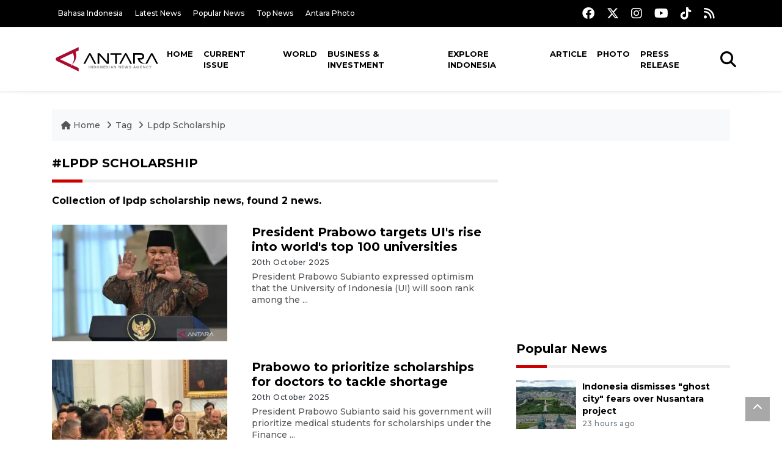

--- FILE ---
content_type: text/html; charset=UTF-8
request_url: https://en.antaranews.com/tag/lpdp-scholarship
body_size: 7229
content:
<!DOCTYPE html>
<html lang="en">
<head>
	<meta charset="utf-8">
	<title>lpdp scholarship - ANTARA News</title>
	<meta name="description" content="Collection of lpdp scholarship news from ANTARA News">
	<meta name="author" content="antaranews.com">
	<meta name="viewport" content="width=device-width, initial-scale=1">
	<!-- Favicon -->
<link rel="shortcut icon" href="https://en.antaranews.com/assets/img/favicon/favicon.ico" type="image/x-icon" />
<link rel="apple-touch-icon" sizes="57x57" href="https://en.antaranews.com/assets/img/favicon/apple-icon-57x57.png" />
<link rel="apple-touch-icon" sizes="60x60" href="https://en.antaranews.com/assets/img/favicon/apple-icon-60x60.png" />
<link rel="apple-touch-icon" sizes="72x72" href="https://en.antaranews.com/assets/img/favicon/apple-icon-72x72.png" />
<link rel="apple-touch-icon" sizes="76x76" href="https://en.antaranews.com/assets/img/favicon/apple-icon-76x76.png" />
<link rel="apple-touch-icon" sizes="114x114" href="https://en.antaranews.com/assets/img/favicon/apple-icon-114x114.png" />
<link rel="apple-touch-icon" sizes="120x120" href="https://en.antaranews.com/assets/img/favicon/apple-icon-120x120.png" />
<link rel="apple-touch-icon" sizes="144x144" href="https://en.antaranews.com/assets/img/favicon/apple-icon-144x144.png" />
<link rel="apple-touch-icon" sizes="152x152" href="https://en.antaranews.com/assets/img/favicon/apple-icon-152x152.png" />
<link rel="apple-touch-icon" sizes="180x180" href="https://en.antaranews.com/assets/img/favicon/apple-icon-180x180.png" />
<link rel="icon" type="image/png" sizes="192x192"  href="https://en.antaranews.com/assets/img/favicon/android-icon-192x192.png" />
<link rel="icon" type="image/png" sizes="32x32" href="https://en.antaranews.com/assets/img/favicon/favicon-32x32.png" />
<link rel="icon" type="image/png" sizes="96x96" href="https://en.antaranews.com/assets/img/favicon/favicon-96x96.png" />
<link rel="icon" type="image/png" sizes="16x16" href="https://en.antaranews.com/assets/img/favicon/favicon-16x16.png" />
<link rel="manifest" href="/manifest.json" />
<meta name="msapplication-TileColor" content="#ffffff" />
<meta name="msapplication-TileImage" content="https://en.antaranews.com/assets/img/favicon/ms-icon-144x144.png" />
<meta name="theme-color" content="#ffffff" />	<link rel="canonical" href="" />
<link rel="alternate" media="only screen and (max-width: 640px)" href="https://en.antaranews.com/tag//lpdp-scholarship" />		<script type="application/ld+json">{"@context":"https://schema.org","@type":"BreadcrumbList","name":"BreadcrumbList","itemListElement":[{"@type":"ListItem","position":1,"item":{"name":"Home","@id":"https://en.antaranews.com"}},{"@type":"ListItem","position":2,"item":{"name":"Tag","@id":"https://en.antaranews.com/tag"}},{"@type":"ListItem","position":3,"item":{"name":"Lpdp Scholarship","@id":"https://en.antaranews.com/tag/lpdp-scholarship"}}]}</script>	<link rel="preconnect" href="https://static.antaranews.com" />
	<link rel="preconnect" href="https://img.antaranews.com" />
	<link rel="preconnect" href="https://fonts.googleapis.com">
	<link rel="preconnect" href="https://fonts.gstatic.com" crossorigin>
	<link rel="preconnect" href="https://www.google-analytics.com" crossorigin />
	<link rel="preconnect" href="https://www.googletagmanager.com" crossorigin />
	<link rel="preconnect" href="https://www.googletagservices.com" crossorigin />
	<link rel="preconnect" href="https://pagead2.googlesyndication.com" crossorigin />
	<link rel="dns-prefetch" href="https://ads.antaranews.com" />
	<link href="https://cdn.antaranews.com" rel="dns-prefetch" />
	<link href="https://fonts.googleapis.com/css2?family=Montserrat:ital,wght@0,300;0,500;0,700;1,300;1,500&display=swap" rel="preload" as="style" crossorigin />
	<link href="https://fonts.googleapis.com/css2?family=Montserrat:ital,wght@0,300;0,500;0,700;1,300;1,500&display=swap" rel="stylesheet" />
	<link href="https://cdnjs.cloudflare.com/ajax/libs/font-awesome/6.4.2/css/all.min.css" rel="preload" as="style" crossorigin />
	<link href="/assets/css/style.css?v=1.11" rel="stylesheet">
	<link href="/assets/css/custom.css?v=1.12" rel="stylesheet">
	</head>
<body>
<header>
	<div class="topbar d-none d-sm-block">
			<div class="container">
					<div class="row">
							<div class="col-sm-12 col-md-9">
								<div class="list-unstyled topbar-left">
									<ul class="topbar-link">
										<li><a href="https://www.antaranews.com" title="Bahasa Indonesia" class="">Bahasa Indonesia</a></li>
										<li><a href="https://en.antaranews.com/latest-news" title="Latest News">Latest News</a></li>
										<li><a href="https://en.antaranews.com/popular-news" title="Popular News">Popular News</a></li>
										<li><a href="https://en.antaranews.com/top-news" title="Top News">Top News</a></li>
										<li><a href="https://www.antarafoto.com" title="Antara Photo" target="_blank">Antara Photo</a></li>
									</ul>
								</div>
							</div>
							<div class="col-sm-12 col-md-3">
								<div class="list-unstyled topbar-right">
									<ul class="topbar-sosmed">
										<li><a href="https://www.facebook.com/antaranewsdotcom/" title="Facebook ANTARA"><i class="fa-brands fa-facebook fa-lg"></i></a></li>
										<li><a href="https://www.twitter.com/antaranews" title="Twitter ANTARA"><i class="fa-brands fa-x-twitter fa-lg"></i></a></li>
										<li><a href="https://www.instagram.com/antaranewscom/" title="Instagram ANTARA"><i class="fa-brands fa-instagram fa-lg"></i></a></li>
										<li><a href="https://www.youtube.com/@AntaraTV" title="Youtube ANTARA"><i class="fa-brands fa-youtube fa-lg"></i></a></li>
										<li><a href="https://www.tiktok.com/@antaranews" title="Tiktok ANTARA"><i class="fa-brands fa-tiktok fa-lg"></i></a></li>
										<li><a href="https://en.antaranews.com/rss"><i class="fa fa-rss fa-lg" title="RSS ANTARA"></i></a></li>
									</ul>
								</div>
							</div>
					</div>
			</div>
	</div>
	<div class="navigation-wrap navigation-shadow bg-white">
		<nav class="navbar navbar-hover navbar-expand-lg navbar-soft">
			<div class="container">
				<div class="offcanvas-header">
					<div data-toggle="modal" data-target="#modal_aside_right" class="btn-md">
						<span class="navbar-toggler-icon"></span>
					</div>
				</div>
				<figure class="mb-0 mx-auto">
					<a href="/" title="ANTARA News">
						<img src="https://static.antaranews.com/img/ANTARA-en.svg" style="width:180px" width="180px" height="40px" alt="ANTARA News">
					</a>
				</figure>
				<div class="collapse navbar-collapse justify-content-between" id="main_nav99">
					<ul class="navbar-nav ml-auto ">
						<li class="nav-item">
							<a class="nav-link" href="/"> Home </a>
						</li>
						<li class="nav-item"><a class="nav-link" href="https://en.antaranews.com/current-issue" title="Current Issue">Current Issue</a></li><li class="nav-item"><a class="nav-link" href="https://en.antaranews.com/world" title="World">World</a></li><li class="nav-item"><a class="nav-link" href="https://en.antaranews.com/business-investment" title="Business & Investment">Business & Investment</a></li><li class="nav-item"><a class="nav-link" href="https://en.antaranews.com/explore-indonesia" title="Explore Indonesia">Explore Indonesia</a></li><li class="nav-item"><a class="nav-link" href="https://en.antaranews.com/article" title="Article">Article</a></li><li class="nav-item"><a class="nav-link" href="https://en.antaranews.com/photo" title="Photo">Photo</a></li><li class="nav-item"><a class="nav-link" href="https://en.antaranews.com/press-release" title="Press Release">Press Release</a></li>											</ul>

					<!-- Search bar.// -->
					<ul class="navbar-nav ">
						<li class="nav-item search hidden-xs hidden-sm">
						<a class="nav-link" href="#"><i class="fa fa-search fa-2xl"></i></a></li>
					</ul>
					<!-- Search content bar.// -->
					<div class="top-search navigation-shadow">
						<div class="container">
							<div class="input-group">
								<form method="get" action="https://en.antaranews.com/search">
									<div class="row no-gutters mt-3">
										<div class="col">
											<input name="q" class="form-control border-secondary border-right-0 rounded-0" type="search" value="" placeholder="Keyword" id="q">
										</div>
										<div class="col-auto">
											<button type="submit" class="btn btn-outline-secondary border-left-0 rounded-0 rounded-right btn-search" aria-label="Cari">
												<i class="fa fa-search fa-2xl"></i>
											</button>
										</div>
									</div>
								</form>
							</div>
						</div>
					</div>
				</div>
			</div>
		</nav>
	</div>

	<div id="modal_aside_right" class="modal fixed-left fade" tabindex="-1" role="dialog">
    <div class="modal-dialog modal-dialog-aside" role="document">
			<div class="modal-content">
				<div class="modal-header">
					<div class="widget__form-search-bar  ">
						<div class="row no-gutters">
								<div class="col">
										<input class="form-control border-secondary border-right-0 rounded-0" value="" placeholder="Search">
								</div>
								<div class="col-auto">
										<button class="btn btn-outline-secondary border-left-0 rounded-0 rounded-right">
												<i class="fa fa-search"></i>
										</button>
								</div>
						</div>
					</div>
					<button type="button" class="close" data-dismiss="modal" aria-label="Close">
							<span aria-hidden="true">&times;</span>
					</button>
				</div>
				<div class="modal-body">
					<nav class="list-group list-group-flush">
							<ul class="navbar-nav ">
									<li class="nav-item dropdown">
											<a class="nav-link active dropdown-toggle text-dark" href="#" data-toggle="dropdown"> Home
											</a>
											<ul class="dropdown-menu dropdown-menu-left">
													<li><a class="dropdown-item text-dark" href="/homepage-v1.html"> Home version one </a>
													</li>
													<li><a class="dropdown-item text-dark" href="homepage-v2.html"> Home version two </a>
													</li>
													<li><a class="dropdown-item text-dark" href="/homepage-v3.html"> Home version three </a>
													</li>
													<li><a class="dropdown-item text-dark" href="/homepage-v4.html"> Home version four </a>
													</li>
											</ul>
									</li>
									<li class="nav-item dropdown">
											<a class="nav-link dropdown-toggle  text-dark" href="#" data-toggle="dropdown"> Pages </a>
											<ul class="dropdown-menu animate fade-up">

													<li><a class="dropdown-item icon-arrow  text-dark" href="#"> Blog </a>
															<ul class="submenu dropdown-menu  animate fade-up">
																	<li><a class="dropdown-item" href="/category-style-v1.html">Style 1</a></li>
																	<li><a class="dropdown-item" href="/category-style-v2.html">Style 2</a></li>
																	<li><a class="dropdown-item" href="/category-style-v3.html">Style 3</a></li>

																	<li><a class="dropdown-item icon-arrow  text-dark" href="">Submenu item 3 </a>
																			<ul class="submenu dropdown-menu  animate fade-up">
																					<li><a class="dropdown-item" href="">Multi level 1</a></li>
																					<li><a class="dropdown-item" href="">Multi level 2</a></li>
																			</ul>
																	</li>
																	<li><a class="dropdown-item  text-dark" href="">Submenu item 4</a></li>
																	<li><a class="dropdown-item" href="">Submenu item 5</a></li>
															</ul>
													</li>
													<li><a class="dropdown-item icon-arrow  text-dark" href="#"> Blog single detail </a>
															<ul class="submenu dropdown-menu  animate fade-up">
																	<li><a class="dropdown-item" href="/article-detail-v1.html">Style 1</a></li>
																	<li><a class="dropdown-item" href="/article-detail-v2.html">Style 2</a></li>
																	<li><a class="dropdown-item" href="/article-detail-v3.html">Style 3</a></li>

															</ul>
													</li>

													<li><a class="dropdown-item icon-arrow  text-dark" href="#"> Search Result </a>
															<ul class="submenu dropdown-menu  animate fade-up">
																	<li><a class="dropdown-item" href="/search-result.html">Style 1</a></li>
																	<li><a class="dropdown-item" href="/search-result-v1.html">Style 2</a></li>
															</ul>
													</li>
													<li><a class="dropdown-item  text-dark" href="/login.html">Login </a>
													<li><a class="dropdown-item  text-dark" href="/register.html"> Register </a>
													<li><a class="dropdown-item  text-dark" href="/contact.html"> Contact </a>
													<li><a class="dropdown-item  text-dark" href="/404.html"> 404 Error </a>
											</ul>
									</li>

									<li class="nav-item dropdown">
											<a class="nav-link active dropdown-toggle  text-dark" href="#" data-toggle="dropdown"> About
											</a>
											<ul class="dropdown-menu dropdown-menu-left">
													<li><a class="dropdown-item" href="/about-us.html"> Style 1 </a>
													</li>
													<li><a class="dropdown-item" href="/about-us-v1.html"> Style 2 </a></li>

											</ul>
									</li>


									<li class="nav-item"><a class="nav-link  text-dark" href="#"> Category </a></li>
									<li class="nav-item"><a class="nav-link  text-dark" href="/contact.html"> contact </a></li>
							</ul>
					</nav>
				</div>
				<div class="modal-footer">
						<p>© 2020</p>
				</div>
			</div>
    </div>
	</div>
</header>
<section>
	<div class="container">
		<div class="row">
			<div class="col-md-12">
				<ul class="breadcrumbs bg-light mb-4"><li class="breadcrumbs__item">
							<a href="https://en.antaranews.com" class="breadcrumbs__url">
								<i class="fa fa-home"></i> Home </a>
						</li><li class="breadcrumbs__item">
							<a href="https://en.antaranews.com/tag" class="breadcrumbs__url">Tag</a>
						</li><li class="breadcrumbs__item">
							<a href="https://en.antaranews.com/tag/lpdp-scholarship" class="breadcrumbs__url">Lpdp Scholarship</a>
						</li></ul>
			</div>
		</div>
	</div>	
  <div class="container">
    <div class="row">
      <div class="col-md-8">
        <div class="wrapper__list__article">
          <h1 class="border_section text-uppercase">#lpdp scholarship</h1>
					<h2 class="h6">Collection of lpdp scholarship news, found 2 news.</h2>
          
							<div class="card__post card__post-list card__post__transition mt-30">
								<div class="row ">
									<div class="col-md-5">
										<div class="card__post__transition position-relative">
											<a href="https://en.antaranews.com/news/387049/president-prabowo-targets-uis-rise-into-worlds-top-100-universities" title="President Prabowo targets UI&#039;s rise into world&#039;s top 100 universities">
												<picture>
													<source type="image/webp" data-srcset="https://cdn.antaranews.com/cache/350x233/2025/10/20/sidang-kabinet-paripurna-setahun-prabowo-gibran-2649565.jpg.webp">
													<img class="img-fluid lazyload" data-src="https://cdn.antaranews.com/cache/350x233/2025/10/20/sidang-kabinet-paripurna-setahun-prabowo-gibran-2649565.jpg" alt="President Prabowo targets UI&#039;s rise into world&#039;s top 100 universities" width="350px" height="233px" />
												</picture>
											</a>
											
										</div>
									</div>
									<div class="col-md-7">
										<div class="card__post__body">
											<div class="card__post__content">
												
												<div class="card__post__title">
													<h2 class="h5"><a href="https://en.antaranews.com/news/387049/president-prabowo-targets-uis-rise-into-worlds-top-100-universities" title="President Prabowo targets UI&#039;s rise into world&#039;s top 100 universities">President Prabowo targets UI's rise into world's top 100 universities</a></h2>
												</div>
												<div class="card__post__author-info mb-2">
													<ul class="list-inline">
														<li class="list-inline-item">
															<span class="text-dark text-capitalize">20th October 2025</span>
														</li>
													</ul>
												</div>
												<p>President Prabowo Subianto expressed optimism that the University of Indonesia (UI) will soon rank among the ...</p>
											</div>
										</div>
									</div>
								</div>
							</div>
							<div class="card__post card__post-list card__post__transition mt-30">
								<div class="row ">
									<div class="col-md-5">
										<div class="card__post__transition position-relative">
											<a href="https://en.antaranews.com/news/387017/prabowo-to-prioritize-scholarships-for-doctors-to-tackle-shortage" title="Prabowo to prioritize scholarships for doctors to tackle shortage">
												<picture>
													<source type="image/webp" data-srcset="https://cdn.antaranews.com/cache/350x233/2025/10/20/IMG-20251020-WA0030_1.jpg.webp">
													<img class="img-fluid lazyload" data-src="https://cdn.antaranews.com/cache/350x233/2025/10/20/IMG-20251020-WA0030_1.jpg" alt="Prabowo to prioritize scholarships for doctors to tackle shortage" width="350px" height="233px" />
												</picture>
											</a>
											
										</div>
									</div>
									<div class="col-md-7">
										<div class="card__post__body">
											<div class="card__post__content">
												
												<div class="card__post__title">
													<h2 class="h5"><a href="https://en.antaranews.com/news/387017/prabowo-to-prioritize-scholarships-for-doctors-to-tackle-shortage" title="Prabowo to prioritize scholarships for doctors to tackle shortage">Prabowo to prioritize scholarships for doctors to tackle shortage</a></h2>
												</div>
												<div class="card__post__author-info mb-2">
													<ul class="list-inline">
														<li class="list-inline-item">
															<span class="text-dark text-capitalize">20th October 2025</span>
														</li>
													</ul>
												</div>
												<p>President Prabowo Subianto said his government will prioritize medical students for scholarships under the Finance ...</p>
											</div>
										</div>
									</div>
								</div>
							</div>        </div>
				
				<div class="pagination-area">
					<div class="pagination">
						<a href="#" class="active" aria-label="Halaman 1">1</a>					</div>
				</div>
      </div>
			
      <div class="col-md-4">
				<aside class="mb-4">
					<script async src="https://pagead2.googlesyndication.com/pagead/js/adsbygoogle.js?client=ca-pub-7452133798636650"
     crossorigin="anonymous"></script>
<!-- 336x280 -->
<ins class="adsbygoogle"
     style="display:block"
     data-ad-client="ca-pub-7452133798636650"
     data-ad-slot="7838197861"
     data-ad-format="auto"
     data-full-width-responsive="true"></ins>
<script>
     (adsbygoogle = window.adsbygoogle || []).push({});
</script>				</aside>
				
<aside class="wrapper__list__article">
	<h4 class="border_section"><a href="https://en.antaranews.com/popular" title="Popular News">Popular News</a></h4>
	<div class="wrapper__list-number">
		
			<div class="mb-3">
				<div class="card__post card__post-list">
					<div class="image-sm position-relative">
						<a href="https://en.antaranews.com/news/389669/indonesia-dismisses-ghost-city-fears-over-nusantara-project?utm_source=antaranews&utm_medium=desktop&utm_campaign=popular_right" title="Indonesia dismisses &quot;ghost city&quot; fears over Nusantara project">
							<picture>
								<source type="image/webp" data-srcset="https://cdn.antaranews.com/cache/180x120/2025/07/12/Kota-Nusantara-dapat-suntikan-investasi-swasta-Rp1-2-triliun-26022025-MRH-2.jpg.webp">
								<img class="img-fluid lazyload" data-src="https://cdn.antaranews.com/cache/180x120/2025/07/12/Kota-Nusantara-dapat-suntikan-investasi-swasta-Rp1-2-triliun-26022025-MRH-2.jpg" alt="Indonesia dismisses &quot;ghost city&quot; fears over Nusantara project" />
							</picture>
						</a>
						
					</div>
					<div class="card__post__body ">
						<div class="card__post__content">
							
							<div class="card__post__title">
								<h3 class="post_title post_title_small"><a href="https://en.antaranews.com/news/389669/indonesia-dismisses-ghost-city-fears-over-nusantara-project?utm_source=antaranews&utm_medium=desktop&utm_campaign=popular_right" title="Indonesia dismisses &quot;ghost city&quot; fears over Nusantara project">Indonesia dismisses "ghost city" fears over Nusantara project</a></h3>
							</div>
							<div class="card__post__author-info">
									<ul class="list-inline">
										<li class="list-inline-item"><span class="text-secondary">23 hours ago</span></li>
									</ul>
							</div>
						</div>
					</div>
				</div>
			</div>
			<div class="mb-3">
				<div class="card__post card__post-list">
					<div class="image-sm position-relative">
						<a href="https://en.antaranews.com/news/389653/indonesias-prabowo-signals-more-airbus-a400m-aircraft-deal?utm_source=antaranews&utm_medium=desktop&utm_campaign=popular_right" title="Indonesia&#039;s Prabowo signals more Airbus A400M aircraft deal">
							<picture>
								<source type="image/webp" data-srcset="https://cdn.antaranews.com/cache/180x120/2025/11/03/presiden-prabowo-menyerahkan-pesawat-airbus-a400m-ke-tni-au-2658589.jpg.webp">
								<img class="img-fluid lazyload" data-src="https://cdn.antaranews.com/cache/180x120/2025/11/03/presiden-prabowo-menyerahkan-pesawat-airbus-a400m-ke-tni-au-2658589.jpg" alt="Indonesia&#039;s Prabowo signals more Airbus A400M aircraft deal" />
							</picture>
						</a>
						
					</div>
					<div class="card__post__body ">
						<div class="card__post__content">
							
							<div class="card__post__title">
								<h3 class="post_title post_title_small"><a href="https://en.antaranews.com/news/389653/indonesias-prabowo-signals-more-airbus-a400m-aircraft-deal?utm_source=antaranews&utm_medium=desktop&utm_campaign=popular_right" title="Indonesia&#039;s Prabowo signals more Airbus A400M aircraft deal">Indonesia's Prabowo signals more Airbus A400M aircraft deal</a></h3>
							</div>
							<div class="card__post__author-info">
									<ul class="list-inline">
										<li class="list-inline-item"><span class="text-secondary">23 hours ago</span></li>
									</ul>
							</div>
						</div>
					</div>
				</div>
			</div>
			<div class="mb-3">
				<div class="card__post card__post-list">
					<div class="image-sm position-relative">
						<a href="https://en.antaranews.com/news/389449/indonesia-pushes-fair-rules-based-trade-for-all-apec-members?utm_source=antaranews&utm_medium=desktop&utm_campaign=popular_right" title="Indonesia pushes fair, rules-based trade for all APEC members">
							<picture>
								<source type="image/webp" data-srcset="https://cdn.antaranews.com/cache/180x120/2025/11/01/WhatsApp-Image-2025-11-01-at-10.19.52-1.jpeg.webp">
								<img class="img-fluid lazyload" data-src="https://cdn.antaranews.com/cache/180x120/2025/11/01/WhatsApp-Image-2025-11-01-at-10.19.52-1.jpeg" alt="Indonesia pushes fair, rules-based trade for all APEC members" />
							</picture>
						</a>
						
					</div>
					<div class="card__post__body ">
						<div class="card__post__content">
							
							<div class="card__post__title">
								<h3 class="post_title post_title_small"><a href="https://en.antaranews.com/news/389449/indonesia-pushes-fair-rules-based-trade-for-all-apec-members?utm_source=antaranews&utm_medium=desktop&utm_campaign=popular_right" title="Indonesia pushes fair, rules-based trade for all APEC members">Indonesia pushes fair, rules-based trade for all APEC members</a></h3>
							</div>
							<div class="card__post__author-info">
									<ul class="list-inline">
										<li class="list-inline-item"><span class="text-secondary">1st November 2025</span></li>
									</ul>
							</div>
						</div>
					</div>
				</div>
			</div>
			<div class="mb-3">
				<div class="card__post card__post-list">
					<div class="image-sm position-relative">
						<a href="https://en.antaranews.com/news/389573/president-prabowo-hands-over-a400m-aircraft-to-tni-commander?utm_source=antaranews&utm_medium=desktop&utm_campaign=popular_right" title="President Prabowo hands over A400M aircraft to TNI commander">
							<picture>
								<source type="image/webp" data-srcset="https://cdn.antaranews.com/cache/180x120/2025/11/03/presiden-prabowo-menyerahkan-pesawat-airbus-a400m-ke-tni-au-2658593.jpg.webp">
								<img class="img-fluid lazyload" data-src="https://cdn.antaranews.com/cache/180x120/2025/11/03/presiden-prabowo-menyerahkan-pesawat-airbus-a400m-ke-tni-au-2658593.jpg" alt="President Prabowo hands over A400M aircraft to TNI commander" />
							</picture>
						</a>
						
					</div>
					<div class="card__post__body ">
						<div class="card__post__content">
							
							<div class="card__post__title">
								<h3 class="post_title post_title_small"><a href="https://en.antaranews.com/news/389573/president-prabowo-hands-over-a400m-aircraft-to-tni-commander?utm_source=antaranews&utm_medium=desktop&utm_campaign=popular_right" title="President Prabowo hands over A400M aircraft to TNI commander">President Prabowo hands over A400M aircraft to TNI commander</a></h3>
							</div>
							<div class="card__post__author-info">
									<ul class="list-inline">
										<li class="list-inline-item"><span class="text-secondary">yesterday 14:15</span></li>
									</ul>
							</div>
						</div>
					</div>
				</div>
			</div>
			<div class="mb-3">
				<div class="card__post card__post-list">
					<div class="image-sm position-relative">
						<a href="https://en.antaranews.com/news/389505/indonesia-pushes-wellness-tourism-to-ease-global-stress-trend?utm_source=antaranews&utm_medium=desktop&utm_campaign=popular_right" title="Indonesia pushes wellness tourism to ease global stress trend">
							<picture>
								<source type="image/webp" data-srcset="https://cdn.antaranews.com/cache/180x120/2025/11/02/1001172881.jpg.webp">
								<img class="img-fluid lazyload" data-src="https://cdn.antaranews.com/cache/180x120/2025/11/02/1001172881.jpg" alt="Indonesia pushes wellness tourism to ease global stress trend" />
							</picture>
						</a>
						
					</div>
					<div class="card__post__body ">
						<div class="card__post__content">
							
							<div class="card__post__title">
								<h3 class="post_title post_title_small"><a href="https://en.antaranews.com/news/389505/indonesia-pushes-wellness-tourism-to-ease-global-stress-trend?utm_source=antaranews&utm_medium=desktop&utm_campaign=popular_right" title="Indonesia pushes wellness tourism to ease global stress trend">Indonesia pushes wellness tourism to ease global stress trend</a></h3>
							</div>
							<div class="card__post__author-info">
									<ul class="list-inline">
										<li class="list-inline-item"><span class="text-secondary">yesterday 18:39</span></li>
									</ul>
							</div>
						</div>
					</div>
				</div>
			</div>
			<div class="mb-3">
				<div class="card__post card__post-list">
					<div class="image-sm position-relative">
						<a href="https://en.antaranews.com/news/389425/prabowo-indonesia-loses-us8-billion-a-year-to-online-gambling?utm_source=antaranews&utm_medium=desktop&utm_campaign=popular_right" title="Prabowo: Indonesia loses US$8 billion a year to online gambling">
							<picture>
								<source type="image/webp" data-srcset="https://cdn.antaranews.com/cache/180x120/2025/11/01/WhatsApp-Image-2025-11-01-at-15.12.36.jpeg.webp">
								<img class="img-fluid lazyload" data-src="https://cdn.antaranews.com/cache/180x120/2025/11/01/WhatsApp-Image-2025-11-01-at-15.12.36.jpeg" alt="Prabowo: Indonesia loses US$8 billion a year to online gambling" />
							</picture>
						</a>
						
					</div>
					<div class="card__post__body ">
						<div class="card__post__content">
							
							<div class="card__post__title">
								<h3 class="post_title post_title_small"><a href="https://en.antaranews.com/news/389425/prabowo-indonesia-loses-us8-billion-a-year-to-online-gambling?utm_source=antaranews&utm_medium=desktop&utm_campaign=popular_right" title="Prabowo: Indonesia loses US$8 billion a year to online gambling">Prabowo: Indonesia loses US$8 billion a year to online gambling</a></h3>
							</div>
							<div class="card__post__author-info">
									<ul class="list-inline">
										<li class="list-inline-item"><span class="text-secondary">1st November 2025</span></li>
									</ul>
							</div>
						</div>
					</div>
				</div>
			</div>
			<div class="mb-3">
				<div class="card__post card__post-list">
					<div class="image-sm position-relative">
						<a href="https://en.antaranews.com/news/389577/mount-marapi-on-caution-status-erupts-for-29-seconds?utm_source=antaranews&utm_medium=desktop&utm_campaign=popular_right" title="Mount Marapi on Caution status, erupts for 29 seconds">
							<picture>
								<source type="image/webp" data-srcset="https://cdn.antaranews.com/cache/180x120/2025/11/03/Gunung-Marapi.jpeg.jpg.webp">
								<img class="img-fluid lazyload" data-src="https://cdn.antaranews.com/cache/180x120/2025/11/03/Gunung-Marapi.jpeg.jpg" alt="Mount Marapi on Caution status, erupts for 29 seconds" />
							</picture>
						</a>
						
					</div>
					<div class="card__post__body ">
						<div class="card__post__content">
							
							<div class="card__post__title">
								<h3 class="post_title post_title_small"><a href="https://en.antaranews.com/news/389577/mount-marapi-on-caution-status-erupts-for-29-seconds?utm_source=antaranews&utm_medium=desktop&utm_campaign=popular_right" title="Mount Marapi on Caution status, erupts for 29 seconds">Mount Marapi on Caution status, erupts for 29 seconds</a></h3>
							</div>
							<div class="card__post__author-info">
									<ul class="list-inline">
										<li class="list-inline-item"><span class="text-secondary">yesterday 14:25</span></li>
									</ul>
							</div>
						</div>
					</div>
				</div>
			</div>
			<div class="mb-3">
				<div class="card__post card__post-list">
					<div class="image-sm position-relative">
						<a href="https://en.antaranews.com/news/389581/president-prabowo-orders-air-ambulance-upgrade-for-a400m-aircraft?utm_source=antaranews&utm_medium=desktop&utm_campaign=popular_right" title="President Prabowo orders air ambulance upgrade for A400M aircraft">
							<picture>
								<source type="image/webp" data-srcset="https://cdn.antaranews.com/cache/180x120/2025/11/03/e0bb3fcc-d98e-4702-a27a-2202f7a37a32.jpg.webp">
								<img class="img-fluid lazyload" data-src="https://cdn.antaranews.com/cache/180x120/2025/11/03/e0bb3fcc-d98e-4702-a27a-2202f7a37a32.jpg" alt="President Prabowo orders air ambulance upgrade for A400M aircraft" />
							</picture>
						</a>
						
					</div>
					<div class="card__post__body ">
						<div class="card__post__content">
							
							<div class="card__post__title">
								<h3 class="post_title post_title_small"><a href="https://en.antaranews.com/news/389581/president-prabowo-orders-air-ambulance-upgrade-for-a400m-aircraft?utm_source=antaranews&utm_medium=desktop&utm_campaign=popular_right" title="President Prabowo orders air ambulance upgrade for A400M aircraft">President Prabowo orders air ambulance upgrade for A400M aircraft</a></h3>
							</div>
							<div class="card__post__author-info">
									<ul class="list-inline">
										<li class="list-inline-item"><span class="text-secondary">yesterday 15:10</span></li>
									</ul>
							</div>
						</div>
					</div>
				</div>
			</div>
			<div class="mb-3">
				<div class="card__post card__post-list">
					<div class="image-sm position-relative">
						<a href="https://en.antaranews.com/news/389645/prabowo-gibran-govt-fosters-optimism-in-tough-times-minister?utm_source=antaranews&utm_medium=desktop&utm_campaign=popular_right" title="Prabowo-Gibran govt fosters optimism in tough times: minister">
							<picture>
								<source type="image/webp" data-srcset="https://cdn.antaranews.com/cache/180x120/2025/11/03/258458.jpg.webp">
								<img class="img-fluid lazyload" data-src="https://cdn.antaranews.com/cache/180x120/2025/11/03/258458.jpg" alt="Prabowo-Gibran govt fosters optimism in tough times: minister" />
							</picture>
						</a>
						
					</div>
					<div class="card__post__body ">
						<div class="card__post__content">
							
							<div class="card__post__title">
								<h3 class="post_title post_title_small"><a href="https://en.antaranews.com/news/389645/prabowo-gibran-govt-fosters-optimism-in-tough-times-minister?utm_source=antaranews&utm_medium=desktop&utm_campaign=popular_right" title="Prabowo-Gibran govt fosters optimism in tough times: minister">Prabowo-Gibran govt fosters optimism in tough times: minister</a></h3>
							</div>
							<div class="card__post__author-info">
									<ul class="list-inline">
										<li class="list-inline-item"><span class="text-secondary">23 hours ago</span></li>
									</ul>
							</div>
						</div>
					</div>
				</div>
			</div>
			<div class="mb-3">
				<div class="card__post card__post-list">
					<div class="image-sm position-relative">
						<a href="https://en.antaranews.com/news/389569/indonesia-seeks-tech-independence-through-rare-earth-cooperation?utm_source=antaranews&utm_medium=desktop&utm_campaign=popular_right" title="Indonesia seeks tech independence through rare earth cooperation">
							<picture>
								<source type="image/webp" data-srcset="https://cdn.antaranews.com/cache/180x120/2024/04/01/Freeport-Ekspor-Konsentrat-Tembaga-200915-Adm-2.jpg.webp">
								<img class="img-fluid lazyload" data-src="https://cdn.antaranews.com/cache/180x120/2024/04/01/Freeport-Ekspor-Konsentrat-Tembaga-200915-Adm-2.jpg" alt="Indonesia seeks tech independence through rare earth cooperation" />
							</picture>
						</a>
						
					</div>
					<div class="card__post__body ">
						<div class="card__post__content">
							
							<div class="card__post__title">
								<h3 class="post_title post_title_small"><a href="https://en.antaranews.com/news/389569/indonesia-seeks-tech-independence-through-rare-earth-cooperation?utm_source=antaranews&utm_medium=desktop&utm_campaign=popular_right" title="Indonesia seeks tech independence through rare earth cooperation">Indonesia seeks tech independence through rare earth cooperation</a></h3>
							</div>
							<div class="card__post__author-info">
									<ul class="list-inline">
										<li class="list-inline-item"><span class="text-secondary">yesterday 13:28</span></li>
									</ul>
							</div>
						</div>
					</div>
				</div>
			</div>	</div>
</aside>				<aside class="mb-4">
					<script async src="https://pagead2.googlesyndication.com/pagead/js/adsbygoogle.js?client=ca-pub-7452133798636650"
     crossorigin="anonymous"></script>
<!-- 336x280 -->
<ins class="adsbygoogle"
     style="display:block"
     data-ad-client="ca-pub-7452133798636650"
     data-ad-slot="7838197861"
     data-ad-format="auto"
     data-full-width-responsive="true"></ins>
<script>
     (adsbygoogle = window.adsbygoogle || []).push({});
</script>				</aside>
				
<aside class="wrapper__list__article">
	<h4 class="border_section"><a href="https://en.antaranews.com/latest-news" title="Latest News">Latest News</a></h4>
	<div class="wrapper__list-number">
		
			<div class="mb-3">
				<div class="card__post card__post-list">
					<div class="image-sm position-relative">
						<a href="https://en.antaranews.com/news/389821/q4-2025-will-mark-indonesias-strongest-growth-this-year-minister?utm_source=antaranews&utm_medium=desktop&utm_campaign=popular_right" title="Q4 2025 will mark Indonesia&rsquo;s strongest growth this year: Minister">
							<picture>
								<source type="image/webp" data-srcset="https://cdn.antaranews.com/cache/180x120/2025/11/04/WhatsApp-Image-2025-11-04-at-12.13.09-PM.jpeg.webp">
								<img class="img-fluid lazyload" data-src="https://cdn.antaranews.com/cache/180x120/2025/11/04/WhatsApp-Image-2025-11-04-at-12.13.09-PM.jpeg" alt="Q4 2025 will mark Indonesia&rsquo;s strongest growth this year: Minister" />
							</picture>
						</a>
						
					</div>
					<div class="card__post__body ">
						<div class="card__post__content">
							
							<div class="card__post__title">
								<h3 class="post_title post_title_small"><a href="https://en.antaranews.com/news/389821/q4-2025-will-mark-indonesias-strongest-growth-this-year-minister?utm_source=antaranews&utm_medium=desktop&utm_campaign=popular_right" title="Q4 2025 will mark Indonesia&rsquo;s strongest growth this year: Minister">Q4 2025 will mark Indonesia’s strongest growth this year: Minister</a></h3>
							</div>
							<div class="card__post__author-info">
									<ul class="list-inline">
										<li class="list-inline-item"><span class="text-secondary">8 minutes ago</span></li>
									</ul>
							</div>
						</div>
					</div>
				</div>
			</div>
			<div class="mb-3">
				<div class="card__post card__post-list">
					<div class="image-sm position-relative">
						<a href="https://en.antaranews.com/news/389817/prabowo-orders-expansion-of-national-railway-network?utm_source=antaranews&utm_medium=desktop&utm_campaign=popular_right" title="Prabowo orders expansion of national railway network">
							<picture>
								<source type="image/webp" data-srcset="https://cdn.antaranews.com/cache/180x120/2025/11/04/IMG_9389.jpg.webp">
								<img class="img-fluid lazyload" data-src="https://cdn.antaranews.com/cache/180x120/2025/11/04/IMG_9389.jpg" alt="Prabowo orders expansion of national railway network" />
							</picture>
						</a>
						
					</div>
					<div class="card__post__body ">
						<div class="card__post__content">
							
							<div class="card__post__title">
								<h3 class="post_title post_title_small"><a href="https://en.antaranews.com/news/389817/prabowo-orders-expansion-of-national-railway-network?utm_source=antaranews&utm_medium=desktop&utm_campaign=popular_right" title="Prabowo orders expansion of national railway network">Prabowo orders expansion of national railway network</a></h3>
							</div>
							<div class="card__post__author-info">
									<ul class="list-inline">
										<li class="list-inline-item"><span class="text-secondary">11 minutes ago</span></li>
									</ul>
							</div>
						</div>
					</div>
				</div>
			</div>
			<div class="mb-3">
				<div class="card__post card__post-list">
					<div class="image-sm position-relative">
						<a href="https://en.antaranews.com/news/389813/prabowo-allocates-rp5-trillion-to-boost-jakartas-commuter-rail-fleet?utm_source=antaranews&utm_medium=desktop&utm_campaign=popular_right" title="Prabowo allocates Rp5 trillion to boost Jakarta&#039;s commuter rail fleet">
							<picture>
								<source type="image/webp" data-srcset="https://cdn.antaranews.com/cache/180x120/2025/11/04/9cb95234-ab13-4024-83aa-a63663eb9624.jpg.webp">
								<img class="img-fluid lazyload" data-src="https://cdn.antaranews.com/cache/180x120/2025/11/04/9cb95234-ab13-4024-83aa-a63663eb9624.jpg" alt="Prabowo allocates Rp5 trillion to boost Jakarta&#039;s commuter rail fleet" />
							</picture>
						</a>
						
					</div>
					<div class="card__post__body ">
						<div class="card__post__content">
							
							<div class="card__post__title">
								<h3 class="post_title post_title_small"><a href="https://en.antaranews.com/news/389813/prabowo-allocates-rp5-trillion-to-boost-jakartas-commuter-rail-fleet?utm_source=antaranews&utm_medium=desktop&utm_campaign=popular_right" title="Prabowo allocates Rp5 trillion to boost Jakarta&#039;s commuter rail fleet">Prabowo allocates Rp5 trillion to boost Jakarta's commuter rail fleet</a></h3>
							</div>
							<div class="card__post__author-info">
									<ul class="list-inline">
										<li class="list-inline-item"><span class="text-secondary">30 minutes ago</span></li>
									</ul>
							</div>
						</div>
					</div>
				</div>
			</div>
			<div class="mb-3">
				<div class="card__post card__post-list">
					<div class="image-sm position-relative">
						<a href="https://en.antaranews.com/news/389809/indonesia-to-repatriate-two-british-drug-convicts-this-week?utm_source=antaranews&utm_medium=desktop&utm_campaign=popular_right" title="Indonesia to repatriate two British drug convicts this week">
							<picture>
								<source type="image/webp" data-srcset="https://cdn.antaranews.com/cache/180x120/2025/11/04/tempImage0JQpUQ.jpg.webp">
								<img class="img-fluid lazyload" data-src="https://cdn.antaranews.com/cache/180x120/2025/11/04/tempImage0JQpUQ.jpg" alt="Indonesia to repatriate two British drug convicts this week" />
							</picture>
						</a>
						
					</div>
					<div class="card__post__body ">
						<div class="card__post__content">
							
							<div class="card__post__title">
								<h3 class="post_title post_title_small"><a href="https://en.antaranews.com/news/389809/indonesia-to-repatriate-two-british-drug-convicts-this-week?utm_source=antaranews&utm_medium=desktop&utm_campaign=popular_right" title="Indonesia to repatriate two British drug convicts this week">Indonesia to repatriate two British drug convicts this week</a></h3>
							</div>
							<div class="card__post__author-info">
									<ul class="list-inline">
										<li class="list-inline-item"><span class="text-secondary">45 minutes ago</span></li>
									</ul>
							</div>
						</div>
					</div>
				</div>
			</div>
			<div class="mb-3">
				<div class="card__post card__post-list">
					<div class="image-sm position-relative">
						<a href="https://en.antaranews.com/news/389805/batam-immigration-detain-10-foreigners-for-visa-violations?utm_source=antaranews&utm_medium=desktop&utm_campaign=popular_right" title="Batam Immigration detain 10 foreigners for visa violations">
							<picture>
								<source type="image/webp" data-srcset="https://cdn.antaranews.com/cache/180x120/2025/11/04/IMG_9167.jpeg.webp">
								<img class="img-fluid lazyload" data-src="https://cdn.antaranews.com/cache/180x120/2025/11/04/IMG_9167.jpeg" alt="Batam Immigration detain 10 foreigners for visa violations" />
							</picture>
						</a>
						
					</div>
					<div class="card__post__body ">
						<div class="card__post__content">
							
							<div class="card__post__title">
								<h3 class="post_title post_title_small"><a href="https://en.antaranews.com/news/389805/batam-immigration-detain-10-foreigners-for-visa-violations?utm_source=antaranews&utm_medium=desktop&utm_campaign=popular_right" title="Batam Immigration detain 10 foreigners for visa violations">Batam Immigration detain 10 foreigners for visa violations</a></h3>
							</div>
							<div class="card__post__author-info">
									<ul class="list-inline">
										<li class="list-inline-item"><span class="text-secondary">57 minutes ago</span></li>
									</ul>
							</div>
						</div>
					</div>
				</div>
			</div>	</div>
</aside>				<aside class="mb-4">
					<script async src="https://pagead2.googlesyndication.com/pagead/js/adsbygoogle.js?client=ca-pub-7452133798636650"
     crossorigin="anonymous"></script>
<!-- 336x280 -->
<ins class="adsbygoogle"
     style="display:block"
     data-ad-client="ca-pub-7452133798636650"
     data-ad-slot="7838197861"
     data-ad-format="auto"
     data-full-width-responsive="true"></ins>
<script>
     (adsbygoogle = window.adsbygoogle || []).push({});
</script>				</aside>
				<aside class="wrapper__list__article">
				<h4 class="border_section"><a href="https://en.antaranews.com/top-news" title="Top News">Top News</a></h4>
				<div class="wrapper__list__article-small"><div class="article__entry">
				<div class="article__image position-relative">
					<a href="https://en.antaranews.com/news/389793/railway-system-a-vital-priority-for-indonesia-says-prabowo" title="Railway system a vital priority for Indonesia, says Prabowo">
						<picture>
							<source type="image/webp" data-srcset="https://cdn.antaranews.com/cache/350x233/2025/11/04/presiden-prabowo-resmiksn-stasiun-tanah-abang-baru-2659849.jpg.webp">
							<img class="img-fluid lazyload" data-src="https://cdn.antaranews.com/cache/350x233/2025/11/04/presiden-prabowo-resmiksn-stasiun-tanah-abang-baru-2659849.jpg" alt="Railway system a vital priority for Indonesia, says Prabowo" width="350px" height="233px" />
						</picture>
					</a>
					
				</div>
				<div class="article__content">
						
						<h3 class="post_title post_title_medium"><a href="https://en.antaranews.com/news/389793/railway-system-a-vital-priority-for-indonesia-says-prabowo" title="Railway system a vital priority for Indonesia, says Prabowo">Railway system a vital priority for Indonesia, says Prabowo</a></h3>
						<div class="card__post__author-info mb-2">
								<ul class="list-inline">
									<li class="list-inline-item"><span class="text-secondary">1 hour ago</span></li>
								</ul>
						</div>
				</div>
		</div>
			<div class="mb-3">
				<div class="card__post card__post-list">
					<div class="image-sm position-relative">
						<a href="https://en.antaranews.com/news/389781/dpr-to-oversee-whoosh-train-projects-financial-issues" title="DPR to oversee Whoosh train project&#039;s financial issues">
							<picture>
								<source type="image/webp" data-srcset="https://cdn.antaranews.com/cache/180x120/2025/05/23/Whoosh.jpg.webp">
								<img class="img-fluid lazyload" data-src="https://cdn.antaranews.com/cache/180x120/2025/05/23/Whoosh.jpg" alt="DPR to oversee Whoosh train project&#039;s financial issues" width="180px" height="120px" />
							</picture>
						</a>
						
					</div>
					<div class="card__post__body ">
						<div class="card__post__content">
							
							<div class="card__post__title">
								<h3 class="post_title post_title_small"><a href="https://en.antaranews.com/news/389781/dpr-to-oversee-whoosh-train-projects-financial-issues" title="DPR to oversee Whoosh train project&#039;s financial issues">DPR to oversee Whoosh train project's financial issues</a></h3>
							</div>
							<div class="card__post__author-info">
									<ul class="list-inline">
										<li class="list-inline-item"><span class="text-secondary">2 hours ago</span></li>
									</ul>
							</div>
						</div>
					</div>
				</div>
			</div>
			<div class="mb-3">
				<div class="card__post card__post-list">
					<div class="image-sm position-relative">
						<a href="https://en.antaranews.com/news/389669/indonesia-dismisses-ghost-city-fears-over-nusantara-project" title="Indonesia dismisses &quot;ghost city&quot; fears over Nusantara project">
							<picture>
								<source type="image/webp" data-srcset="https://cdn.antaranews.com/cache/180x120/2025/07/12/Kota-Nusantara-dapat-suntikan-investasi-swasta-Rp1-2-triliun-26022025-MRH-2.jpg.webp">
								<img class="img-fluid lazyload" data-src="https://cdn.antaranews.com/cache/180x120/2025/07/12/Kota-Nusantara-dapat-suntikan-investasi-swasta-Rp1-2-triliun-26022025-MRH-2.jpg" alt="Indonesia dismisses &quot;ghost city&quot; fears over Nusantara project" width="180px" height="120px" />
							</picture>
						</a>
						
					</div>
					<div class="card__post__body ">
						<div class="card__post__content">
							
							<div class="card__post__title">
								<h3 class="post_title post_title_small"><a href="https://en.antaranews.com/news/389669/indonesia-dismisses-ghost-city-fears-over-nusantara-project" title="Indonesia dismisses &quot;ghost city&quot; fears over Nusantara project">Indonesia dismisses "ghost city" fears over Nusantara project</a></h3>
							</div>
							<div class="card__post__author-info">
									<ul class="list-inline">
										<li class="list-inline-item"><span class="text-secondary">23 hours ago</span></li>
									</ul>
							</div>
						</div>
					</div>
				</div>
			</div>
			<div class="mb-3">
				<div class="card__post card__post-list">
					<div class="image-sm position-relative">
						<a href="https://en.antaranews.com/news/389653/indonesias-prabowo-signals-more-airbus-a400m-aircraft-deal" title="Indonesia&#039;s Prabowo signals more Airbus A400M aircraft deal">
							<picture>
								<source type="image/webp" data-srcset="https://cdn.antaranews.com/cache/180x120/2025/11/03/presiden-prabowo-menyerahkan-pesawat-airbus-a400m-ke-tni-au-2658589.jpg.webp">
								<img class="img-fluid lazyload" data-src="https://cdn.antaranews.com/cache/180x120/2025/11/03/presiden-prabowo-menyerahkan-pesawat-airbus-a400m-ke-tni-au-2658589.jpg" alt="Indonesia&#039;s Prabowo signals more Airbus A400M aircraft deal" width="180px" height="120px" />
							</picture>
						</a>
						
					</div>
					<div class="card__post__body ">
						<div class="card__post__content">
							
							<div class="card__post__title">
								<h3 class="post_title post_title_small"><a href="https://en.antaranews.com/news/389653/indonesias-prabowo-signals-more-airbus-a400m-aircraft-deal" title="Indonesia&#039;s Prabowo signals more Airbus A400M aircraft deal">Indonesia's Prabowo signals more Airbus A400M aircraft deal</a></h3>
							</div>
							<div class="card__post__author-info">
									<ul class="list-inline">
										<li class="list-inline-item"><span class="text-secondary">23 hours ago</span></li>
									</ul>
							</div>
						</div>
					</div>
				</div>
			</div>
			<div class="mb-3">
				<div class="card__post card__post-list">
					<div class="image-sm position-relative">
						<a href="https://en.antaranews.com/news/389645/prabowo-gibran-govt-fosters-optimism-in-tough-times-minister" title="Prabowo-Gibran govt fosters optimism in tough times: minister">
							<picture>
								<source type="image/webp" data-srcset="https://cdn.antaranews.com/cache/180x120/2025/11/03/258458.jpg.webp">
								<img class="img-fluid lazyload" data-src="https://cdn.antaranews.com/cache/180x120/2025/11/03/258458.jpg" alt="Prabowo-Gibran govt fosters optimism in tough times: minister" width="180px" height="120px" />
							</picture>
						</a>
						
					</div>
					<div class="card__post__body ">
						<div class="card__post__content">
							
							<div class="card__post__title">
								<h3 class="post_title post_title_small"><a href="https://en.antaranews.com/news/389645/prabowo-gibran-govt-fosters-optimism-in-tough-times-minister" title="Prabowo-Gibran govt fosters optimism in tough times: minister">Prabowo-Gibran govt fosters optimism in tough times: minister</a></h3>
							</div>
							<div class="card__post__author-info">
									<ul class="list-inline">
										<li class="list-inline-item"><span class="text-secondary">23 hours ago</span></li>
									</ul>
							</div>
						</div>
					</div>
				</div>
			</div>
			<div class="mb-3">
				<div class="card__post card__post-list">
					<div class="image-sm position-relative">
						<a href="https://en.antaranews.com/news/389581/president-prabowo-orders-air-ambulance-upgrade-for-a400m-aircraft" title="President Prabowo orders air ambulance upgrade for A400M aircraft">
							<picture>
								<source type="image/webp" data-srcset="https://cdn.antaranews.com/cache/180x120/2025/11/03/e0bb3fcc-d98e-4702-a27a-2202f7a37a32.jpg.webp">
								<img class="img-fluid lazyload" data-src="https://cdn.antaranews.com/cache/180x120/2025/11/03/e0bb3fcc-d98e-4702-a27a-2202f7a37a32.jpg" alt="President Prabowo orders air ambulance upgrade for A400M aircraft" width="180px" height="120px" />
							</picture>
						</a>
						
					</div>
					<div class="card__post__body ">
						<div class="card__post__content">
							
							<div class="card__post__title">
								<h3 class="post_title post_title_small"><a href="https://en.antaranews.com/news/389581/president-prabowo-orders-air-ambulance-upgrade-for-a400m-aircraft" title="President Prabowo orders air ambulance upgrade for A400M aircraft">President Prabowo orders air ambulance upgrade for A400M aircraft</a></h3>
							</div>
							<div class="card__post__author-info">
									<ul class="list-inline">
										<li class="list-inline-item"><span class="text-secondary">yesterday 15:10</span></li>
									</ul>
							</div>
						</div>
					</div>
				</div>
			</div>
			<div class="mb-3">
				<div class="card__post card__post-list">
					<div class="image-sm position-relative">
						<a href="https://en.antaranews.com/news/389573/president-prabowo-hands-over-a400m-aircraft-to-tni-commander" title="President Prabowo hands over A400M aircraft to TNI commander">
							<picture>
								<source type="image/webp" data-srcset="https://cdn.antaranews.com/cache/180x120/2025/11/03/presiden-prabowo-menyerahkan-pesawat-airbus-a400m-ke-tni-au-2658593.jpg.webp">
								<img class="img-fluid lazyload" data-src="https://cdn.antaranews.com/cache/180x120/2025/11/03/presiden-prabowo-menyerahkan-pesawat-airbus-a400m-ke-tni-au-2658593.jpg" alt="President Prabowo hands over A400M aircraft to TNI commander" width="180px" height="120px" />
							</picture>
						</a>
						
					</div>
					<div class="card__post__body ">
						<div class="card__post__content">
							
							<div class="card__post__title">
								<h3 class="post_title post_title_small"><a href="https://en.antaranews.com/news/389573/president-prabowo-hands-over-a400m-aircraft-to-tni-commander" title="President Prabowo hands over A400M aircraft to TNI commander">President Prabowo hands over A400M aircraft to TNI commander</a></h3>
							</div>
							<div class="card__post__author-info">
									<ul class="list-inline">
										<li class="list-inline-item"><span class="text-secondary">yesterday 14:15</span></li>
									</ul>
							</div>
						</div>
					</div>
				</div>
			</div>
			<div class="mb-3">
				<div class="card__post card__post-list">
					<div class="image-sm position-relative">
						<a href="https://en.antaranews.com/news/389385/prabowo-confirms-ongoing-indonesia-us-zero-tariff-talks" title="Prabowo confirms ongoing Indonesia-US zero-tariff talks">
							<picture>
								<source type="image/webp" data-srcset="https://cdn.antaranews.com/cache/180x120/2025/10/31/WhatsApp-Image-2025-10-31-at-18.29.23-1.jpeg.webp">
								<img class="img-fluid lazyload" data-src="https://cdn.antaranews.com/cache/180x120/2025/10/31/WhatsApp-Image-2025-10-31-at-18.29.23-1.jpeg" alt="Prabowo confirms ongoing Indonesia-US zero-tariff talks" width="180px" height="120px" />
							</picture>
						</a>
						
					</div>
					<div class="card__post__body ">
						<div class="card__post__content">
							
							<div class="card__post__title">
								<h3 class="post_title post_title_small"><a href="https://en.antaranews.com/news/389385/prabowo-confirms-ongoing-indonesia-us-zero-tariff-talks" title="Prabowo confirms ongoing Indonesia-US zero-tariff talks">Prabowo confirms ongoing Indonesia-US zero-tariff talks</a></h3>
							</div>
							<div class="card__post__author-info">
									<ul class="list-inline">
										<li class="list-inline-item"><span class="text-secondary">1st November 2025</span></li>
									</ul>
							</div>
						</div>
					</div>
				</div>
			</div>
			<div class="mb-3">
				<div class="card__post card__post-list">
					<div class="image-sm position-relative">
						<a href="https://en.antaranews.com/news/389097/indonesias-prabowo-orders-ministers-to-resolve-whoosh-railway-debt" title="Indonesia&#039;s Prabowo orders ministers to resolve Whoosh railway debt">
							<picture>
								<source type="image/webp" data-srcset="https://cdn.antaranews.com/cache/180x120/2025/10/17/Kajian-Usulan-Perluasan-Jalur-Kereta-Cepat-Whoosh-310725-DAN-01.jpg.webp">
								<img class="img-fluid lazyload" data-src="https://cdn.antaranews.com/cache/180x120/2025/10/17/Kajian-Usulan-Perluasan-Jalur-Kereta-Cepat-Whoosh-310725-DAN-01.jpg" alt="Indonesia&#039;s Prabowo orders ministers to resolve Whoosh railway debt" width="180px" height="120px" />
							</picture>
						</a>
						
					</div>
					<div class="card__post__body ">
						<div class="card__post__content">
							
							<div class="card__post__title">
								<h3 class="post_title post_title_small"><a href="https://en.antaranews.com/news/389097/indonesias-prabowo-orders-ministers-to-resolve-whoosh-railway-debt" title="Indonesia&#039;s Prabowo orders ministers to resolve Whoosh railway debt">Indonesia's Prabowo orders ministers to resolve Whoosh railway debt</a></h3>
							</div>
							<div class="card__post__author-info">
									<ul class="list-inline">
										<li class="list-inline-item"><span class="text-secondary">31st October 2025</span></li>
									</ul>
							</div>
						</div>
					</div>
				</div>
			</div>
			<div class="mb-3">
				<div class="card__post card__post-list">
					<div class="image-sm position-relative">
						<a href="https://en.antaranews.com/news/388861/kertajati-set-to-become-indonesias-aerospace-industry-hub-minister" title="Kertajati set to become Indonesia&#039;s aerospace industry hub: Minister">
							<picture>
								<source type="image/webp" data-srcset="https://cdn.antaranews.com/cache/180x120/2025/10/30/151.jpg.webp">
								<img class="img-fluid lazyload" data-src="https://cdn.antaranews.com/cache/180x120/2025/10/30/151.jpg" alt="Kertajati set to become Indonesia&#039;s aerospace industry hub: Minister" width="180px" height="120px" />
							</picture>
						</a>
						
					</div>
					<div class="card__post__body ">
						<div class="card__post__content">
							
							<div class="card__post__title">
								<h3 class="post_title post_title_small"><a href="https://en.antaranews.com/news/388861/kertajati-set-to-become-indonesias-aerospace-industry-hub-minister" title="Kertajati set to become Indonesia&#039;s aerospace industry hub: Minister">Kertajati set to become Indonesia's aerospace industry hub: Minister</a></h3>
							</div>
							<div class="card__post__author-info">
									<ul class="list-inline">
										<li class="list-inline-item"><span class="text-secondary">30th October 2025</span></li>
									</ul>
							</div>
						</div>
					</div>
				</div>
			</div></div></aside>				<aside class="mb-4">
					<script async src="https://pagead2.googlesyndication.com/pagead/js/adsbygoogle.js?client=ca-pub-7452133798636650"
     crossorigin="anonymous"></script>
<!-- 336x280 -->
<ins class="adsbygoogle"
     style="display:block"
     data-ad-client="ca-pub-7452133798636650"
     data-ad-slot="7838197861"
     data-ad-format="auto"
     data-full-width-responsive="true"></ins>
<script>
     (adsbygoogle = window.adsbygoogle || []).push({});
</script>				</aside>
      </div>
    </div>
  </div>
</section>

<section class="wrapper__section p-0">
  <div class="wrapper__section__components">
    <footer>
      <div class="wrapper__footer bg__footer-dark pb-0">
        <div class="mb-3">
          <div class="container">
            <div class="row">
              <div class="col-md-4">
                <figure class="image-logo">
                  <img data-src="/assets/images/ANTARA-Red-White-Transparent.svg" style="width:220px" class="logo-footer lazyload" width="220px" height="41px" alt="ANTARA News">
                </figure>
              </div>
              <div class="col-md-8 my-auto ">
                <div class="social__media">
                  <ul class="list-inline">
                    <li class="list-inline-item">
                      <a href="https://www.facebook.com/antaranewsdotcom/" class="btn btn-social rounded text-white facebook" target="_blank"><i class="fa-brands fa-facebook fa-lg"></i></a>
                    </li>
                    <li class="list-inline-item">
                      <a href="https://www.twitter.com/antaranews" class="btn btn-social rounded text-white twitter" target="_blank"><i class="fa-brands fa-x-twitter fa-lg"></i></a>
                    </li>
                    <li class="list-inline-item">
                      <a href="https://www.instagram.com/antaranewscom/" class="btn btn-social rounded text-white instagram" target="_blank"><i class="fa-brands fa-instagram fa-lg"></i></a>
                    </li>
                    <li class="list-inline-item">
                      <a href="https://www.youtube.com/@AntaraTV" class="btn btn-social rounded text-white youtube" target="_blank"><i class="fa-brands fa-youtube fa-lg"></i></a>
                    </li>
                    <li class="list-inline-item">
                      <a href="https://www.tiktok.com/@antaranews" class="btn btn-social rounded text-white tiktok" target="_blank"><i class="fa-brands fa-tiktok fa-lg"></i></a>
                    </li>
                    <li class="list-inline-item">
                      <a href="https://en.antaranews.com/rss" class="btn btn-social rounded text-white rss" target="_blank"><i class="fa fa-rss fa-lg"></i></a>
                    </li>
                  </ul>
                </div>
              </div>
            </div>
          </div>
        </div>
        <div class="container">
          <div class="row">
            <div class="col-md-3">
              <div class="widget__footer">
                <ul class="list-unstyled option-content">
                  <li><a href="https://en.antaranews.com/latest-news" title="Latest News">Latest News</a></li>
                  <li><a href="https://en.antaranews.com/top-news" title="Top News">Top News</a></li>
                  <li><a href="https://en.antaranews.com/popular-news" title="Popular News">Popular News</a></li>
                </ul>
              </div>
            </div>
            <div class="col-md-3">
              <div class="widget__footer">
                <ul class="list-unstyled option-content">
									<li><a href="https://en.antaranews.com/" title="Current Issue">Current Issue</a></li><li><a href="https://en.antaranews.com/" title="World">World</a></li><li><a href="https://en.antaranews.com/" title="Business & Investment">Business & Investment</a></li><li><a href="https://en.antaranews.com/" title="Explore Indonesia">Explore Indonesia</a></li><li><a href="https://en.antaranews.com/" title="Article">Article</a></li><li><a href="https://en.antaranews.com/" title="Photo">Photo</a></li><li><a href="https://en.antaranews.com/" title="Press Release">Press Release</a></li><li><a href="https://en.antaranews.com/" title=""></a></li><li><a href="https://en.antaranews.com/" title=""></a></li>                </ul>
              </div>
            </div>
            <div class="col-md-3">
              <div class="widget__footer">
                <ul class="list-unstyled option-content">
                                  </ul>
              </div>
            </div>
            <div class="col-md-3">
              <div class="widget__footer">
                <ul class="list-unstyled option-content">
                 <li><a href="https://www.antaranews.com" title="ANTARA News in Bahasa Indonesia">Bahasa Indonesia</a></li>
                  <li><a href="https://en.antaranews.com/term-of-use" title="Term of Use">Term of Use</a></li>
                  <li><a href="https://en.antaranews.com/privacy-policy" title="Privacy Policy">Privacy Policy</a></li>
                  <li><a href="https://en.antaranews.com/cookie-policy" title="Cookie Policy">Cookie Policy</a></li>
                  <li><a href="https://en.antaranews.com/about-us" title="About Us">About Us</a></li>
                  <li><a href="https://en.antaranews.com/cyber-media-guidelines" title="Cyber Media Guidelines">Cyber Media Guidelines</a></li>
                  <li><a href="https://en.antaranews.com/rss" title="RSS ANTARA">RSS</a></li>
                </ul>
              </div>
            </div>
          </div>
        </div>
      </div>
      <div class="wrapper__footer-bottom bg__footer-dark">
        <div class="container ">
          <div class="row">
            <div class="col-md-12">
              <div class="border-top-1 bg__footer-bottom-section">
                <ul class="list-inline">
                  <li class="list-inline-item">
                    <span> Copyright © ANTARA </span>
                  </li>
                </ul>
              </div>
            </div>
          </div>
        </div>
      </div>
    </footer>
  </div>
</section>
<a href="javascript:" id="return-to-top" title="Skrol ke atas">
  <i class="fa fa-chevron-up"></i>
</a>
<script type="text/javascript" src="/assets/js/lazysizes.min.js"></script>
<!--<script type="text/javascript" src="/assets/js/index.bundle.js?537a1bbd0e5129401d28"></script>-->
<script src="https://en.antaranews.com/assets/js/jquery-3.7.1.min.js"></script>
<script src="https://en.antaranews.com/assets/js/bootstrap.min.js"></script>
<script defer src="https://en.antaranews.com/assets/js/menukit.js"></script>
<script defer src="https://en.antaranews.com/assets/plugins/slick/slick.min.js"></script>
	<script defer src="https://en.antaranews.com/assets/js/category.js"></script><script>
const autoLoadDuration=3,eventList=["keydown","mousemove","wheel","touchmove","touchstart","touchend"],autoLoadTimeout=setTimeout(runScripts,1e3*autoLoadDuration);function triggerScripts(){runScripts(),clearTimeout(autoLoadTimeout),eventList.forEach(function(t){window.removeEventListener(t,triggerScripts,{passive:!0})})}function runScripts(){document.querySelectorAll("script[delay]").forEach(function(t){t.setAttribute("src",t.getAttribute("delay"))})}eventList.forEach(function(t){window.addEventListener(t,triggerScripts,{passive:!0})});
</script>
<!-- Google tag (gtag.js) -->
<script delay="https://www.googletagmanager.com/gtag/js?id=G-N317FCJRN3"></script>
<script>
  window.dataLayer = window.dataLayer || [];
  function gtag(){dataLayer.push(arguments);}
  gtag('js', new Date());

  gtag('config', 'G-N317FCJRN3');
</script></body>
</html>

--- FILE ---
content_type: text/html; charset=utf-8
request_url: https://www.google.com/recaptcha/api2/aframe
body_size: 270
content:
<!DOCTYPE HTML><html><head><meta http-equiv="content-type" content="text/html; charset=UTF-8"></head><body><script nonce="T6JkFGP7MqOPBY5BKwdYmQ">/** Anti-fraud and anti-abuse applications only. See google.com/recaptcha */ try{var clients={'sodar':'https://pagead2.googlesyndication.com/pagead/sodar?'};window.addEventListener("message",function(a){try{if(a.source===window.parent){var b=JSON.parse(a.data);var c=clients[b['id']];if(c){var d=document.createElement('img');d.src=c+b['params']+'&rc='+(localStorage.getItem("rc::a")?sessionStorage.getItem("rc::b"):"");window.document.body.appendChild(d);sessionStorage.setItem("rc::e",parseInt(sessionStorage.getItem("rc::e")||0)+1);localStorage.setItem("rc::h",'1762252674388');}}}catch(b){}});window.parent.postMessage("_grecaptcha_ready", "*");}catch(b){}</script></body></html>

--- FILE ---
content_type: text/css
request_url: https://en.antaranews.com/assets/css/custom.css?v=1.12
body_size: 1977
content:
.card__post-carousel{
	opacity: 0;
	visibility: hidden;
}

.card__post-carousel.slick-initialized {
	visibility: visible;
	opacity: 1;    
}

.post_title {
	font-weight:600;
	margin-bottom:.3rem;
}
.post_title_medium {
	font-size:1.2rem;
}
.post_title_big {
	font-size:1.4rem;
}
.post_title_xl {
	font-size:1.6rem;
}
.post_title_xxl {
	font-size:2rem;
}
.post_title_small {
	font-size:14px;
	line-height:1.3rem;
}
.post_title a{
	color: #000;
}
.post_title_white a{
	color: #fff;
}
.post_title a:hover, .post_title_white a:hover {
	text-decoration: none;
	color: #c00
}
.border_section {
	position: relative;
  padding-bottom: 20px;
  margin-bottom: 30px;
  margin-bottom: 20px;
  font-size: 20px;
}
.border_section a:hover {
	color:#da1752;
	text-decoration:none;
}
.breadcrumbs__item {
	font-weight:normal;
}
.breadcrumbs__url, .breadcrumbs__item::after {
  color:#555;
}
.breadcrumbs__url:hover {
  color:#d91d1d;
}
.topbar {
  min-height: 30px;
	background-color: #000;
}
.topbar .topbar-left .topbar-text {
  font-size: 12px;
  line-height: 14px;
}
.topbar .topbar-right {
  text-align: right;
  line-height: 14px;
}
.navbar-soft .navbar-nav .nav-item {
  margin-left: 0;
  margin-right: 0;
}
.bg-black {
	background:#000;
}
.bg-black a, .bg-black .article__entry .article__content h5 a {
	color:#fff;
}
.bg-black a:hover, .bg-black .article__entry .article__content h5 a:hover, .wrapper__list__article .h5 a:hover {
	text-decoration:none;
	color:#f00;
}
.border_section a {
	color:#000;
}
.video-black {
	color:#fff;
}
.video-wrapper {
	position:relative;
}
.video-wrapper-post {
	padding:10px 20px 0 10px;position:absolute;bottom:0;left:0;background-image: linear-gradient(to bottom, rgba(0,0,0,0) 0, rgba(0,0,0,0.4) 50%, rgba(0,0,0,0.9) 100%);
	color:#fff;
	width:100%;
}
.video-wrapper-post a {
	color:#fff;
}
.card__post__content p {
	font-size:14px;
	color:#555;
}
.btn-search {
	padding:12px;
	height: 45px;
}
.post-content {
	color:#1a1a1a;
	line-height:1.8rem;
}
.post-content .figure-image {
	margin-top:1.5rem;
}
.figure-image img{
	width:100%;
}
.post-content video {
	width:100%;
}
.fig-caption {
  color: #333;
	font-weight: 300;
  font-size:.9rem;
  line-height:1.4rem;
  margin: 0;
  padding: .5rem 0;
}
.block-quote {
	font-size:1.4rem;
	line-height:1.8rem;
	color:#555;
	padding: 30px 50px 30px 70px !important;
}
.block-quote::after {
  font-family: FontAwesome;
  content: "\f10e";
  position: absolute;
  right: 30px;
  bottom: 15px;
  color: #d72924;
  font-size:25px;
  font-style: normal;
}
.baca-juga a {
	color:#2c91c4
}
.baca-juga a:hover {
	color:#c00;
	text-decoration:none
}
h3.slug a {
  color: #c90000;
	font-size:1rem;
}
 h3.slug a:hover {
	color:#2a2a2a;
  text-decoration:none;
}
.video-black .card__post-list .card__post__content .card__post__title h6 a {
	color:#fff;
}
.video-wrapper-post h2 a:hover, .video-black .card__post-list .card__post__content .card__post__title h6 a:hover {
	color: #c90000;
	text-decoration:none;
}
.infografik__post .card__post__content {
	opacity:0;
}
.infografik__post:hover .card__post__content {
	opacity: 1;
  transition: all 1s;
}
.bg__post-cover-dark {
  position: absolute;
  background-image: linear-gradient(to bottom, rgba(0, 0, 0, 0) 0, rgba(0, 0, 0, 0.8) 50%, rgba(0, 0, 0, 1) 100%);
}
.c-overlay {
	position: absolute;
	bottom: 0;
	z-index: 1;
}
.c-overlay.p-center {
	margin: 0;
	top: 50%;
	left: 50%;
	bottom: initial;
	transform: translate(-50%,-50%);
}
.format-overlay {
	--size: calc(42px * var(--post-format-scale,1.096));
	width: var(--size);
	height: var(--size);
	font-size: calc(var(--size) * .405);
	margin: calc(1% + 5px);
	pointer-events: none;
	border-radius: 50%;
	border: 2px solid #fff;
	border-top-width: 2px;
	border-right-width: 2px;
	border-bottom-width: 2px;
	border-left-width: 2px;
	border-width: clamp(1px,.12em,5px);
	color: rgba(255,255,255,.7);
	box-shadow: 0 1px 7px rgba(0,0,0,.15);
	background: rgba(0,0,0,.2);
	display: flex;
	justify-content: center;
	align-items: center;
}
.format-overlay:hover{
	color: rgba(255,0,0,.8);
}
.format-overlay.overlay-small {
	--size: calc(28px * var(--post-format-scale,1.096));
}
.wrapp__list__article-responsive .slick-dots {
  bottom:-15px;
}
.slick-dotted.slick-slider {
  margin-bottom: 10px;
}
.slick-dots li button:before{
	font-size:20px;
}
.blog-tags-nowrap {
  overflow-x:scroll;
  white-space:nowrap;
	scroll-direction:horizontal;
	-ms-overflow-style: none;
  scrollbar-width: none;
}
.blog-tags-nowrap::-webkit-scrollbar {
  display: none;
}
.blog-tags .list-inline-item {
  display:inline-block;
	margin: 10px 0;
}
.blog-tags .list-inline .list-inline-item a {
  display:inline;
	text-transform: uppercase;
  letter-spacing: 1px;
  font-family: "Montserrat",sans-serif;
	font-weight: 600;
}
.article_slider .list-inline-item {
  margin-bottom:.6rem;
}
.ads_728 {
	text-align:center;
	margin:0 auto;
	width:728px;
	height:90px;
}
#video-scroll {
  position: relative;
	width: 100%;
	height: 420px;
	overflow: auto;
}
#nusantara-scroll {
  position: relative;
  width: 100%;
  height: 700px;
  overflow: auto;
}
.ps-container {
  overflow:hidden!important;
}
.wrapper__list__article h1 {
  margin-bottom: 20px;
  font-size: 20px;
}
.wrapper__list__article .h5 a {
  color: #000;
}
.slug {
	margin-top:0;
	margin-bottom:0;
	line-height:1rem;
	font-size:.9rem;
}
.slug a {
	color:#c00;
}
.card__post__content .slug, .article__content .slug {
	font-size:.8rem;
}
.slug a:hover {
	color:#333;
	text-decoration:none;
}
#photo-slider .slick-arrow {
  top: 35%;
}
#photo-slider-nav .slick-slide {
	cursor: pointer;
	outline: none;
}
#photo-slider-nav .slick-slide.slick-current.slick-active {
	opacity: 1;
}
#photo-slider-nav .slick-slide img {
	border-radius:5px;
}
#photo-slider-nav .slick-slide.slick-current.slick-active img {
	opacity: 0.6;
	transition: all .3s ease;
}
#photo-slider-nav img {
	border-radius:5px;
}
#photo-slider-nav .slick-slide:first-child img {
	margin-left: 0;
}
#photo-slider-nav .slick-slide:last-child img {
	margin-right: 0;
}
.article__image .rounded-circle {
	width:180px !important;
	text-align:center;
	margin: 0 auto;
}
.image-sm .rounded-circle {
	height:100px !important;
	width:100px !important;
}
.post-content ol, .post-content ul {
	padding-left:1rem;
}
.post-content ol li {
	padding:.8rem 0;
}

.mata-container {
	background-image:url("/assets/img/widget-matain.jpg");
	background-size:cover;
	background-repeat:no-repeat;
	width:100%;
	min-height:710px;
	border-top-left-radius:30px;
	border-bottom-right-radius:30px;
}
.doeloe-container {
	background-image:url("/assets/img/widget-antara-doeloe-web.jpg");
	background-size:cover;
	background-repeat:no-repeat;
	width:100%;
	min-height:710px;
	border-radius:12px;
}
.mata-container a {
	color:#fff;
}
.logo-mata {
	background-image:url("/assets/img/logo-matain3.svg");
	background-size:contain;
	background-repeat:no-repeat;
	width:180px;
	height:90px;
	display:inline-block
}
.logo-doeloe {
	background-image:url("/assets/img/antara-doeloe-OK.png");
	background-size:cover;
	background-repeat:no-repeat;
	width:150px;
	height:200px;
	display:inline-block;
}
.mata-slogan {
	width:200px;
	color:#fff;
	font-size:1rem;
}
.title-3-line {
	-webkit-box-orient: vertical;
	display: -webkit-box;
	-webkit-line-clamp: 3;
	overflow: hidden;
	text-overflow: ellipsis;
	white-space: normal;
}

.hero-banner.center {
  justify-content: center;
  text-align: center;
}
.hero-banner {
  display: flex;
  align-items: center;
  width: 100%;
	height:100vh;
}
.bg-cover {
  background-size: cover !important;
  background-position: center !important;
}